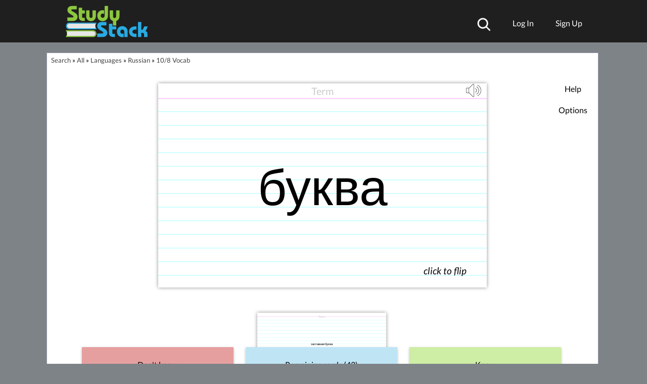

--- FILE ---
content_type: text/plain;charset=UTF-8
request_url: https://c.pub.network/v2/c
body_size: -264
content:
01e9cae0-5156-4eb0-a5df-3eaabfe355c0

--- FILE ---
content_type: application/javascript; charset=utf-8
request_url: https://fundingchoicesmessages.google.com/f/AGSKWxVYSxW3iimzlPpbj5qlVPPpU4M5Juryyn9QRyDP_W_UjGpEoef4v_wWoi0rivS4h8hYJ66hIoBJPtpGHDDZX4SdsCt2c2j94MfrKWAbdH0ezx5BA3Yr40GGrzhgp9opBcpDpOyY3svOqNUmIvXoXJh2Rvk7KQ8LPZiO5jz2PRqcTb2VfL3MN1oeGB4r/_/i_ads..org/adgallery1_images/ad_.org/ad_/targetingAd.
body_size: -1287
content:
window['dba68f33-9a48-42a8-a53e-91b03e98c33d'] = true;

--- FILE ---
content_type: text/plain;charset=UTF-8
request_url: https://c.pub.network/v2/c
body_size: -113
content:
4ae61eb9-ba92-4e35-83e2-c9a54129e9ba